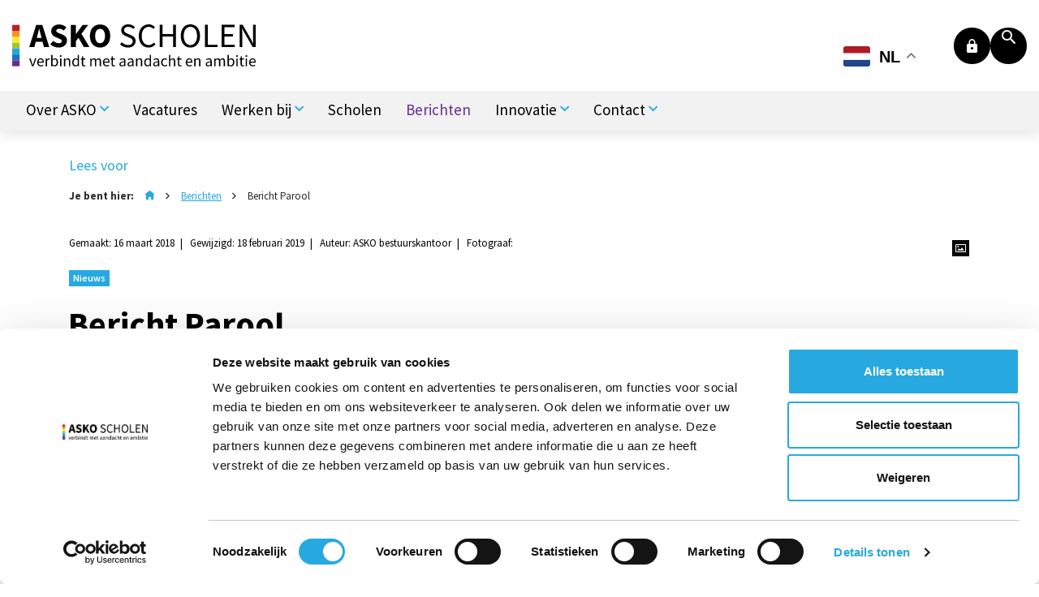

--- FILE ---
content_type: text/html; charset=utf-8
request_url: https://www.askoscholen.nl/berichten/bericht-parool
body_size: 7518
content:
<!DOCTYPE html>
<html xmlns="http://www.w3.org/1999/xhtml" xml:lang="nl-nl" lang="nl-nl">

<head>
        <!-- ####################################################

     |   Ontwikkeld door
     |   Buro26, ijzersterk fullservice internetbureau
     |   www.buro26.nl

         #################################################### -->

    <style>
    .phpdebugbar{display:none;}
    </style>
    <meta name="viewport" content="width=device-width, initial-scale=1, shrink-to-fit=no">
    <meta name="HandheldFriendly" content="true" />
    <meta name="format-detection" content="telephone=no">
    <meta name="apple-mobile-web-app-capable" content="YES" />
    <meta http-equiv="X-UA-Compatible" content="IE=edge" />

    <meta charset="utf-8">
	<title>Bericht Parool</title>
	<link href="/templates/buro26/askoscholen.ico" rel="icon" type="image/vnd.microsoft.icon">
	<link href="https://www.askoscholen.nl/zoekresultaten?layout=buro26:masonry&amp;id=63&amp;catid=9&amp;format=opensearch" rel="search" title="Zoeken ASKO Scholen" type="application/opensearchdescription+xml">
<link href="https://www.askoscholen.nl/templates/buro26/css/chosen.min.css?604d35" rel="stylesheet">
	<link href="https://www.askoscholen.nl/templates/buro26/css/template.css?v=1.0.6" rel="stylesheet">
	<link href="https://cdn.askoscholen.nl/www.askoscholen.nl/template/css/custom.css?v2.0.1" rel="stylesheet">
	<link href="/media/plg_system_jcepro/site/css/content.min.css?86aa0286b6232c4a5b58f892ce080277" rel="stylesheet">
<script type="application/json" class="joomla-script-options new">{"system.paths":{"root":"","rootFull":"https:\/\/www.askoscholen.nl\/","base":"","baseFull":"https:\/\/www.askoscholen.nl\/"},"csrf.token":"a459584939510e2354148f12a7dfe1e0"}</script>
	<script src="/media/system/js/core.min.js?a3d8f8"></script>
	<script src="https://www.askoscholen.nl/templates/buro26/js/jquery.js?3.3.1"></script>
	<script src="https://www.askoscholen.nl/templates/buro26/js/jui/lightbox.min.js?604d35" defer></script>
	<script src="https://www.askoscholen.nl/templates/buro26/js/jui/chosen.jquery.min.js?1.8.7" defer></script>
	<script src="https://www.askoscholen.nl/templates/buro26/js/custom.js?1.0.1" defer></script>
	<script src="https://www.askoscholen.nl/templates/buro26/bootstrap/js/tether.min.js?4.0" defer></script>
	<script src="https://www.askoscholen.nl/templates/buro26/js/popper.min.js?604d35"></script>
	<script src="https://www.askoscholen.nl/templates/buro26/bootstrap/js/bootstrap.min.js?4.0"></script>
	<script src="https://cdn-eu.readspeaker.com/script/15411/webReader/webReader.js?pids=wr&amp;amp;dload=GoogleTranslate" defer id="rs_req_Init"></script>
	<script src="/modules/mod_readspeaker26/js/readspeaker26.js?604d35" defer></script>
	<script src="https://cdn.gtranslate.net/widgets/latest/float.js" data-gt-orig-url="/berichten/bericht-parool" data-gt-orig-domain="www.askoscholen.nl" data-gt-widget-id="170" defer></script>
	<script src="https://www.askoscholen.nl//templates/buro26/js/jui/imagesLoaded.js?4.1.0" defer></script>
	<script src="https://www.askoscholen.nl//templates/buro26/js/jui/isotope.js?2.2.2" defer></script>
	<script src="https://www.askoscholen.nl//templates/buro26/js/masonry.js?1.0.0" defer></script>
	<script type="application/ld+json">{"@context":"https://schema.org","@graph":[{"@type":"Organization","@id":"https://www.askoscholen.nl/#/schema/Organization/base","name":"ASKO Scholen","url":"https://www.askoscholen.nl/"},{"@type":"WebSite","@id":"https://www.askoscholen.nl/#/schema/WebSite/base","url":"https://www.askoscholen.nl/","name":"ASKO Scholen","publisher":{"@id":"https://www.askoscholen.nl/#/schema/Organization/base"}},{"@type":"WebPage","@id":"https://www.askoscholen.nl/#/schema/WebPage/base","url":"https://www.askoscholen.nl/berichten/bericht-parool","name":"Bericht Parool","isPartOf":{"@id":"https://www.askoscholen.nl/#/schema/WebSite/base"},"about":{"@id":"https://www.askoscholen.nl/#/schema/Organization/base"},"inLanguage":"nl-NL"},{"@type":"Article","@id":"https://www.askoscholen.nl/#/schema/com_content/article/63","name":"Bericht Parool","headline":"Bericht Parool","inLanguage":"nl-NL","author":{"@type":"Person","name":"ASKO bestuurskantoor"},"thumbnailUrl":"images/www.askoscholen.nl/euro.jpg","dateModified":"2019-02-18T00:00:00+00:00","isPartOf":{"@id":"https://www.askoscholen.nl/#/schema/WebPage/base"}}]}</script>
	<script>window.gtranslateSettings = window.gtranslateSettings || {};window.gtranslateSettings['170'] = {"default_language":"nl","languages":["en","ar","bg","hr","nl","fr","de","it","pl","pt","es","sr","uk","tr"],"url_structure":"none","wrapper_selector":"#gt-wrapper-170","globe_size":60,"flag_size":32,"flag_style":"2d","custom_domains":null,"float_switcher_open_direction":"bottom","switcher_open_direction":"top","native_language_names":1,"add_new_line":1,"select_language_label":"Select Language","detect_browser_language":0,"custom_css":"","alt_flags":[],"switcher_horizontal_position":"right","switcher_vertical_position":"top","horizontal_position":"inline","vertical_position":"inline"};</script>
	<meta property="og:title" content="Bericht Parool"/>
	<meta property="og:description" content="Toelichting op publicatie Het Parool over onderwijsachterstandsgelden. 
Het Parool heeft gisteren een artikel  geplaatst over onderwijsachterstandsgelden die Amsterdamse schoolbesturen moeten terugbetalen. Er wordt ook een bedrag genoemd voor de ASKO.


Hierbij lichten we dit bericht graag toe.

De schoolbesturen in Nederland zijn onlangs geconfronteerd met de beslissingen op de controles door OCW op de juistheid van de toegekende middelen. Het systeem houdt kort gezegd in, dat het schoolbestuur voor leerlingen wiens ouders geen of weinig opleiding hebben genoten extra middelen krijgen, om te besteden aan extra inzet op het wegwerken van achterstanden.
Die controles hebben geleid tot een beslissing van het ministerie in december jl., waarbij schoolbesturen landelijk gezien een bedrag moeten terug betalen van 32 miljoen. De bedragen die worden terug gevorderd door OCW worden openbaar gemaakt. Afgelopen weken hebben diverse verhalen gestaan in kranten en andere media over deze uitkomsten.
 
Voor ASKO is de situatie zo, dat er weliswaar een beschikking is gegeven, maar dat er momenteel overleg plaats vindt met het ministerie.  Op basis van nieuwe informatie verwachten we dat er een nieuw oordeel wordt gevormd. ASKO zal, net als vele andere schoolbesturen een bedrag moeten betalen, maar hoeveel is nu nog niet duidelijk en we hebben de reële verwachting dat het bedrag lager uit valt.
 
Hoe de beslissing ook zal uitpakken, ik garandeer dat dit geen enkel gevolg heeft voor de kwaliteit van het onderwijs op de scholen en de werkgelegenheid. De ASKO heeft hiervoor al een bedrag gereserveerd.
Ik betreur de gang van zaken, maar ben er volledig van overtuigd dat de onderwijsachterstandsgelden ingezet zijn waarvoor ze bedoeld zijn. Daarnaast ben ik er van overtuigd  dat de weging van de opleidingsniveaus ter goedertrouw heeft plaatsgevonden met de kennis van dat moment. Het feit dat zoveel schoolbesturen worden getroffen bewijst dat het systeem niet werkt.    



Diane Middelkoop


Voorzitter College van Bestuur ASKO

"/>


    <meta property="og:url" content="https://www.askoscholen.nl/berichten/bericht-parool" />
    <meta property="og:type" content="website">
    <meta property="og:image" content="https://www.askoscholen.nl/cache/images/euro_R800x600Q100S70571.jpg" />
    <meta property="og:image:width" content="800" />
    <meta property="og:image:height" content="600" />

    <meta name="twitter:card" content="summary_large_image" />
    <meta property="twitter:image" content="https://www.askoscholen.nl/cache/images/euro_R800x600Q100S70571.jpg" />

    <meta name="facebook-domain-verification" content="i7288g3mup8jjg7cypmgs4rp9z22p8" />

    <!--[if lt IE 9]>
    <script src="/templates/buro26/js/respond.min.js"></script>
    <![endif]-->

    <!-- Dit stuk code wordt gebruikt om te checken of de cookiebot al geladen is -->
    <script>
        let cookiebotLoaded = false;
    </script>

            <!-- Google Tag Manager -->
        <script>
            (function(w, d, s, l, i) {
                w[l] = w[l] || [];
                w[l].push({
                    'gtm.start': new Date().getTime(),
                    event: 'gtm.js'
                });
                var f = d.getElementsByTagName(s)[0],
                    j = d.createElement(s),
                    dl = l != 'dataLayer' ? '&l=' + l : '';
                j.async = true;
                j.src =
                    'https://www.googletagmanager.com/gtm.js?id=' + i + dl;
                f.parentNode.insertBefore(j, f);
            })(window, document, 'script', 'dataLayer', 'GTM-NS7C7MH');
        </script>
        <!-- End Google Tag Manager -->

        <!-- LinkedIn Tag -->
        <script type="text/javascript">
            _linkedin_partner_id = "3854610";
            window._linkedin_data_partner_ids = window._linkedin_data_partner_ids || [];
            window._linkedin_data_partner_ids.push(_linkedin_partner_id);
        </script>
        <script type="text/javascript">
            (function(l) {
                if (!l) {
                    window.lintrk = function(a, b) {
                        window.lintrk.q.push([a, b])
                    };
                    window.lintrk.q = []
                }
                var s = document.getElementsByTagName("script")[0];
                var b = document.createElement("script");
                b.type = "text/javascript";
                b.async = true;
                b.src = "https://snap.licdn.com/li.lms-analytics/insight.min.js";
                s.parentNode.insertBefore(b, s);
            })(window.lintrk);
        </script>
        <noscript><img height="1" width="1" style="display:none;" alt="" src="https://px.ads.linkedin.com/collect/?pid=3854610&fmt=gif" />
        </noscript>

                    </head>

<body class="article ">

    <header id="top" class="">
                <div class="container-fluid">
            <div class="row">
                <div class="col-12">
                    <div class="d-md-flex topbar">
                        <div id="logo" class="mr-auto">
                            <a href="/"><img src="https://cdn.askoscholen.nl/www.askoscholen.nl/template/img/logo.svg" alt="ASKO Scholen" /></a>
                        </div>
                                                    <div id="top-right">
                                
<a class="btn-intranet " href="https://askoscholen.sharepoint.com/sites/intranet" target="_blank">
  <span class="icon-lock"><span class="titel"> Intranet</span></span></a>

<div class="search" class="">

  <form action="/berichten/bericht-parool" method="post" class="form-inline">
		<input name="searchword" id="mod-search-searchword97" maxlength="200"  class="inputbox search-input search-query input-medium" placeholder="Zoeken..." type="search" value=""/>    <input type="hidden" name="task" value="search"/>
    <input type="hidden" name="option" value="com_search"/>
    <input type="hidden" name="Itemid" value="716"/>
  </form>

</div>


                                <div class="btn-search d-none d-lg-block">
                                    <span class="icon-search"></span>
                                </div>
                                <button class="d-flex d-lg-none navbar-toggler" type="button" data-toggle="collapse" data-target="#topNavigation" aria-controls="topNavigation" aria-expanded="false" aria-label="Toggle navigation">
                                    <span class="animated-icon3">
                                        <span class="icon-bar"></span>
                                        <span class="icon-bar"></span>
                                        <span class="icon-bar"></span>
                                    </span>
                                </button>
                            </div>
                                            </div>
                </div>
            </div>
                            <div class="row">
                    <div id="navigation" class="navigation w-100">
                        <nav class="navbar navbar-toggleable-md d-block">
                            <div class="hidden-print">
                                <div id="top-right" class="mobile">
                                    <div class="btn-search">
                                        <span class="icon-search"></span>
                                    </div>
                                    
<a class="btn-intranet " href="https://askoscholen.sharepoint.com/sites/intranet" target="_blank">
  <span class="icon-lock"><span class="titel"> Intranet</span></span></a>

<div class="search" class="">

  <form action="/berichten/bericht-parool" method="post" class="form-inline">
		<input name="searchword" id="mod-search-searchword97" maxlength="200"  class="inputbox search-input search-query input-medium" placeholder="Zoeken..." type="search" value=""/>    <input type="hidden" name="task" value="search"/>
    <input type="hidden" name="option" value="com_search"/>
    <input type="hidden" name="Itemid" value="716"/>
  </form>

</div>


                                </div>
                                <div class="collapse navbar-collapse" id="topNavigation">
                                    <a href="/" class="home-btn"><span class="icon-home-new"></span></a>
                                                                            <ul class="navbar-nav mr-auto navbar-nav">
		<li class="nav-item item-772 deeper parent"><a href=/over-asko  class="nav-link " >Over ASKO</a><span class="show-deeper"><span class="icon-arrow-down"></span></span><ul class="nav-child unstyled">	<li class="nav-item item-779"><a href=/over-asko/raad-van-toezicht  class="nav-link " >Raad van Toezicht</a></li>	<li class="nav-item item-781"><a href=/over-asko/college-van-bestuur  class="nav-link " >College van Bestuur</a></li>	<li class="nav-item item-1639"><a href=/over-asko/governance  class="nav-link " >Governance</a></li>	<li class="nav-item item-780"><a href=/over-asko/bestuursbureau  class="nav-link " >Bestuursbureau</a></li>	<li class="nav-item item-782"><a href=/over-asko/medezeggenschap  class="nav-link " >Medezeggenschap</a></li>	<li class="nav-item item-775"><a href=/over-asko/klachten  class="nav-link " >Klachten</a></li>	<li class="nav-item item-773"><a href=/over-asko/privacybeleid  class="nav-link " >Privacybeleid</a></li>	<li class="nav-item item-785"><a href=/over-asko/documenten  class="nav-link " >Documenten</a></li>	<li class="nav-item item-786"><a href=/over-asko/anbi  class="nav-link " >ANBI</a></li></ul></li>	<li class="nav-item item-1403"><a href=/vacatures  class="nav-link " >Vacatures</a></li>	<li class="nav-item item-788 deeper parent"><a href=/werken-bij-asko/werken-bij-asko  class="nav-link " >Werken bij</a><span class="show-deeper"><span class="icon-arrow-down"></span></span><ul class="nav-child unstyled">	<li class="nav-item item-802"><a href=/werken-bij-asko/werken-bij-asko  class="nav-link " >Werken bij ASKO</a></li>	<li class="nav-item item-830"><a href=/werken-bij-asko/voordelen-werken-bij-asko  class="nav-link " >Voordelen werken bij ASKO</a></li>	<li class="nav-item item-1063"><a href=/werken-bij-asko/zij-instromer-basisonderwijs  class="nav-link " >Zij-instromer basisonderwijs</a></li></ul></li>	<li class="nav-item item-759"><a href=/scholen  class="nav-link " >Scholen</a></li>	<li class="nav-item item-714 current active"><a href=/berichten  class="nav-link " >Berichten</a></li>	<li class="nav-item item-787 deeper parent"><a href=/innovatie  class="nav-link " >Innovatie</a><span class="show-deeper"><span class="icon-arrow-down"></span></span><ul class="nav-child unstyled">	<li class="nav-item item-794"><a href=/innovatie/opleiden-en-onderzoek  class="nav-link " >Opleiden en Onderzoek</a></li>	<li class="nav-item item-791"><a href=/innovatie/leren-met-ict  class="nav-link " >Leren met ICT</a></li>	<li class="nav-item item-1234"><a href=/innovatie/familieschool  class="nav-link " >Familieschool</a></li>	<li class="nav-item item-793"><a href=/innovatie/day-a-week-school  class="nav-link " >Day a Week School </a></li></ul></li>	<li class="nav-item item-228 deeper parent"><a href=/contact  class="nav-link " >Contact</a><span class="show-deeper"><span class="icon-arrow-down"></span></span><ul class="nav-child unstyled">	<li class="nav-item item-1834"><a href=/contact/beveiligd-mailen  class="nav-link " >Beveiligd mailen</a></li></ul></li>	</ul>

                                                                    </div>
                            </div>
                        </nav>
                    </div>
                </div>
                    </div>
    </header>

    <main>
        
                <div id="content">
            <div class="container">
                <div class="mod_readspeaker26">
    <div id="readspeaker_button1" class="rs_skip rsbtn rs_preserve">
        <a rel="nofollow" class="rsbtn_play" title="Laat de tekst voorlezen met ReadSpeaker webReader" href="https://app-eu.readspeaker.com/cgi-bin/rsent?customerid=15411&lang=nl_nl&readid=content,content-below&url=%2Fberichten%2Fbericht-parool">
            <span class="rsbtn_left rsimg rspart"><span class="rsbtn_text"><span>Lees voor</span></span></span>
            <span class="rsbtn_right rsimg rsplay rspart"></span>
        </a>
    </div>
</div>
<ul itemscope itemtype="https://schema.org/BreadcrumbList" class="breadcrumb rs_skip">
            <li class="home">
            Je bent hier: <a href="https://www.askoscholen.nl/"><span class="icon-home"></span></a>
            <span class="divider">
                <span class="icon-arrow-right"></span>
            </span>
        </li>
    
                <li itemprop="itemListElement" itemscope itemtype="https://schema.org/ListItem">
                                    <a itemprop="item" href="/berichten" class="pathway"><span itemprop="name">Berichten</span></a>
                
                                    <span class="divider">
						<span class="icon-arrow-right"></span>
					</span>
                                <meta itemprop="position" content="1">
            </li>
                    <li itemprop="itemListElement" itemscope itemtype="https://schema.org/ListItem" class="active">
				<span itemprop="name">
					Bericht Parool				</span>
                <meta itemprop="position" content="2">
            </li>
        </ul>

                <div id="system-message-container">
	</div>

                                    <div class="item-page bericht " itemscope itemtype="https://schema.org/Article">
    <meta itemprop="inLanguage" content="nl-NL" />

    
    <div class="information">
        <ul class="article-info list-unstyled">
                            <li class="created">Gemaakt: 16 maart 2018</li>
                                                            <li class="modified">Gewijzigd: 18 februari 2019</li>
                                                        <li class="author">Auteur: ASKO bestuurskantoor</li>
                                        <li class="photographer">Fotograaf: &nbsp;</li>
                    </ul>
        <ul class="content-info list-unstyled">
                                        <li><a href="#fotos"><span class="icon-image"></span></a></li>
                                </ul>
        <div class="clearfix"></div>
    </div>
            <ul class="tag-list">
                            <li class="tag nieuws">Nieuws</li>
                    </ul>
    

    
        
                <div class="page-header">
                            <h1 itemprop="name">
                    Bericht Parool                </h1>
                        <!-- Haal de modulepositie op om de Social Bar te tonen -->
            
<div class="module socials share-page">
    <div class="row">
        <div class="col-12 items">
            <span class="title">
                <span class="content">Delen</span>
            </span>
            <span class="item facebook">
                <a class="content" href="https://www.facebook.com/sharer/sharer.php?u=https://www.askoscholen.nl/berichten/bericht-parool" target="_blank">
                    <span class="icon-facebook"></span>
                </a>
            </span>
            <span class="item linkedin">
                <a class="content" href="https://www.linkedin.com/sharing/share-offsite/?url=https%3A%2F%2Fwww.askoscholen.nl%2Fberichten%2Fbericht-parool" target="_blank">
                    <span class="icon-linkedin"></span>
                </a>
            </span>
            <span class="item whatsapp">
                <a class="content" href="https://api.whatsapp.com/send?text=https://www.askoscholen.nl/berichten/bericht-parool" data-action="share/whatsapp/share" target="_blank">
                    <span class="icon-whatsapp"></span>
                </a>
            </span>
            <span class="item email">
                <a class="content" href="mailto:?subject=Interessant: Bericht Parool&amp;body=https://www.askoscholen.nl/berichten/bericht-parool" target="_blank">
                    <span class="icon-mail"></span>
                </a>
            </span>
        </div>
    </div>
</div>
                                            </div>
                    


    
                
                                                    <div itemprop="articleBody">
            Toelichting op publicatie Het Parool over onderwijsachterstandsgelden. <div>
<em>Het Parool heeft gisteren een </em><a href="https://www.parool.nl/amsterdam/amsterdamse-basisscholen-moeten-miljoenen-terugbetalen~a4580983/" target="_blank"><em>artikel</em></a><em>  geplaatst over onderwijsachterstandsgelden die Amsterdamse schoolbesturen moeten terugbetalen. Er wordt ook een bedrag genoemd voor de ASKO.</em>
</div>
<div>
<em>Hierbij lichten we dit bericht graag toe.</em><br><br>
</div>
<div>De schoolbesturen in Nederland zijn onlangs geconfronteerd met de beslissingen op de controles door OCW op de juistheid van de toegekende middelen. Het systeem houdt kort gezegd in, dat het schoolbestuur voor leerlingen wiens ouders geen of weinig opleiding hebben genoten extra middelen krijgen, om te besteden aan extra inzet op het wegwerken van achterstanden.</div>
<div>Die controles hebben geleid tot een beslissing van het ministerie in december jl., waarbij schoolbesturen landelijk gezien een bedrag moeten terug betalen van 32 miljoen. De bedragen die worden terug gevorderd door OCW worden openbaar gemaakt. Afgelopen weken hebben diverse verhalen gestaan in kranten en andere media over deze uitkomsten.</div>
<div> </div>
<div>Voor ASKO is de situatie zo, dat er weliswaar een beschikking is gegeven, maar dat er momenteel overleg plaats vindt met het ministerie.  Op basis van nieuwe informatie verwachten we dat er een nieuw oordeel wordt gevormd. ASKO zal, net als vele andere schoolbesturen een bedrag moeten betalen, maar hoeveel is nu nog niet duidelijk en we hebben de reële verwachting dat het bedrag lager uit valt.</div>
<div> </div>
<div>Hoe de beslissing ook zal uitpakken, ik garandeer dat dit geen enkel gevolg heeft voor de kwaliteit van het onderwijs op de scholen en de werkgelegenheid. De ASKO heeft hiervoor al een bedrag gereserveerd.</div>
<div>Ik betreur de gang van zaken, maar ben er volledig van overtuigd dat de onderwijsachterstandsgelden ingezet zijn waarvoor ze bedoeld zijn. Daarnaast ben ik er van overtuigd  dat de weging van de opleidingsniveaus ter goedertrouw heeft plaatsgevonden met de kennis van dat moment. Het feit dat zoveel schoolbesturen worden getroffen bewijst dat het systeem niet werkt.    <br>
</div>
<div><br></div>
<div>
<em>Diane Middelkoop</em><br>
</div>
<div>
<em>Voorzitter College van Bestuur ASKO</em><br>
</div>
<p><br></p>        </div>

        
                                        
    
    
            <div class="container-fotos">
            <a name="fotos"></a>
                        
            <div class="row">
                                                        
                    <div class="img-container col-sm-6 col-md-6">
                        <a href="/images/www.askoscholen.nl/euro.jpg" data-lightbox="bericht" data-title=""> <!-- Data title kan gevuld worden voor het tonen van een caption -->
                            
                            <img class="img-fluid img-row" src="/cache/images/euro_R570x430Q100S70571.jpg" />
                        </a>
                    </div>

                                                </div>
                    </div>
    
    <!-- Haal de modulepositie op om de Social Bar te tonen -->
    <div class="moduletable ">
        
<div class="linkedin-bar" style="background: #0a66c2">
	<h3>Volg jij ons al?</h3>
	<a href="https://nl.linkedin.com/company/askoscholen" target="_blank" class="linkedin-btn">
		<span class="icon icon-linkedin"></span>
		Volg ons op Linkedin	</a>
</div></div>
</div>
                                                </div>
        </div>
                    <div id="content-below">
                <div class="module related ">
    <div class="module-title text-center">
        <h3>Meer berichten in Nieuws</h3>
    </div>
            <div class="container">
            <div class="row">
                <div class="masonry-items">
                    <a class="masonry-item item bericht  nieuws" href="/berichten/de-nationale-voorleesdagen-feestelijk-geopend-op-ikc-de-boomgaard">
                <span class="img-container">
                        <img src="/cache/images/Eva_jinek_op_IKC_de_Boomgaard_R450x340Q100S287310.jpg" alt="Eva Jinek opent Nationale Voorleesdagen IKC de Boomgaard " class="img-fluid" />
            <ul class="content-info list-unstyled">
                                                            </ul>
        </span>
        <span class="item-content">
                                    <ul class="tag-list">
                                    <li class="tag nieuws">Nieuws</li>
                            </ul>
                <h3>De Nationale Voorleesdagen feestelijk geopend op IKC de Boomgaard!</h3>
        <span class="introtext">Woensdag 21 januari zijn de Nationale Voorleesdagen officieel van start gegaan! Op IKC de Boomgaard werden de dagen geopend...</span>
    </span>
</a>
<a class="masonry-item item bericht  nieuws" href="/berichten/de-lukas-daagt-de-st-jan-uit">
                <span class="img-container">
                        <img src="/cache/images/sneeuw_R450x340Q100S188484.jpg" alt="De Lukas daagt de St. Jan uit! " class="img-fluid" />
            <ul class="content-info list-unstyled">
                                                            </ul>
        </span>
        <span class="item-content">
                                    <ul class="tag-list">
                                    <li class="tag nieuws">Nieuws</li>
                            </ul>
                <h3>De Lukas daagt de St. Jan uit! </h3>
        <span class="introtext">Nieuw jaar, nieuwe energie. Laat het een sneeuwbaleffect zijn!
&nbsp;
Aanstaande vrijdag zullen de teams van Lukasschool...</span>
    </span>
</a>
<a class="masonry-item item bericht  nieuws" href="/berichten/ouderavond-adhd-autisme-en-hoogbegaafdheid">
                <span class="img-container">
                        <img src="/cache/images/IJsbreker-3_R450x340Q100S333233.jpg" alt="Ouderavond over ADHD, Autisme en Hoogbegaafdheid" class="img-fluid" />
            <ul class="content-info list-unstyled">
                                                            </ul>
        </span>
        <span class="item-content">
                                    <ul class="tag-list">
                                    <li class="tag nieuws">Nieuws</li>
                            </ul>
                <h3>Ouderavond over ADHD, Autisme en Hoogbegaafdheid</h3>
        <span class="introtext">SWV Amsterdam Diemen en DKC De IJsbreker organiseren samen een ouderavond.
</span>
    </span>
</a>
                </div>
            </div>
        </div>
    </div>

                <div class="clearfix"></div>
            </div>
                            </main>
            <footer>
            <div id="bottom" class="d-flex align-items-end">
                <div class="bottom-text-holder w-100 d-flex align-items-center">
                    <div class="container">
                        <div class="row">
                            <div class="col-lg-12  text-center">
                                <div id="footermenu">
  <span class="copyright">&copy; 2026 ASKOSCHOLEN</span>
			    <span class="divider">&nbsp;|&nbsp;</span>
    <a href="tel:0203013888"  alt="020 30 13 888">
			020 30 13 888    </a>

			    <span class="divider">&nbsp;|&nbsp;</span>
    <a href="mailto:info@askoscholen.nl"  alt="info@askoscholen.nl">
			info@askoscholen.nl    </a>

			    <span class="divider">&nbsp;|&nbsp;</span>
    <a href="/beheer"  alt="Beheer">
			Beheer    </a>

	</div>
                            </div>
                            <div class="col-xl-12 col-lg-12 text-center text-lg-right socialnav">
                                <div class="gtranslate_wrapper" id="gt-wrapper-170"></div><ul class="navbar-nav social-menu">
            <li class="nav-item">
            <a href="https://nl.linkedin.com/company/askoscholen" target="_blank">
                <span class="icon-linkedin"></span>
            </a>
        </li>
            <li class="nav-item">
            <a href="https://www.facebook.com/pg/ASKO-scholen-826784974145457/posts/" target="_blank">
                <span class="icon-facebook"></span>
            </a>
        </li>
            <li class="nav-item">
            <a href="https://www.instagram.com/askoscholen/?hl=en" target="_blank">
                <span class="icon-instagram"></span>
            </a>
        </li>
            <li class="nav-item">
            <a href="https://www.youtube.com/@askoscholenbasisonderwijs" target="_blank">
                <span class="icon-youtube"></span>
            </a>
        </li>
    </ul>
                            </div>
                        </div>
                    </div>
                </div>
            </div>
                        </footer>

            <!-- Google Tag Manager (noscript) -->
        <noscript><iframe src="https://www.googletagmanager.com/ns.html?id=GTM-NS7C7MH" height="0" width="0" style="display:none;visibility:hidden"></iframe></noscript>
        <!-- End Google Tag Manager (noscript) -->
    
</body>

</html>

</html>


--- FILE ---
content_type: text/css
request_url: https://cdn.askoscholen.nl/www.askoscholen.nl/template/css/custom.css?v2.0.1
body_size: 1573
content:
a{color:#27A9E0}a:hover,a:focus{color:#662D90}#gt_float_wrapper{right:135px !important;top:47px !important}@media screen and (max-width:992px){#gt_float_wrapper{top:34px !important}}@media screen and (max-width:768px){#gt_float_wrapper{top:unset !important;bottom:20px !important;right:20px !important}}.btn{background-color:#000000;color:#FFFFFF}.btn:hover,.btn:focus{color:#FFFFFF;background-color:#662D90}header .navbar .navbar-nav .nav-item a:hover,header .navbar .navbar-nav .nav-item a:focus{color:#27A9E0}header .navbar .navbar-nav .nav-item.parent.deeper:hover .nav-child li.nav-item a:hover{color:#27A9E0}header .navbar .navbar-nav .nav-item .show-deeper{color:#27A9E0}header .navbar .navbar-nav .nav-item .show-deeper:hover,header .navbar .navbar-nav .nav-item .show-deeper:focus{cursor:pointer}header .navbar .navbar-nav .nav-item.active a{color:#662D90}header #top-right .btn-search:hover,header #top-right .btn-intranet:hover,header #top-right .btn-search:focus,header #top-right .btn-intranet:focus{cursor:pointer;background-color:#662D90;color:#FFFFFF}main .homeArticleImg .backgroundImg{background-image:url(../img/asko-strook.svg)}main .socialwall .item-list .item .logo{background-image:url(../img/logo-social.png)}main #visual-sub-container .navbar-nav{background-color:#27A9E0}main #visual-sub-container .navbar-nav .nav-item .nav-link{background-color:#000000}main #visual-sub-container .navbar-nav .nav-item .nav-link:hover,main #visual-sub-container .navbar-nav .nav-item .nav-link:focus{background-color:#662D90}main .alert.opmerking a{color:#27A9E0}main .item.bericht .item-content .created{color:#808080}main .masonry{background-image:url('../img/pattern-tile.png')}main .masonry .filters .filter{border:none;color:white;background-color:#27A9E0}main .masonry .filters .filter.selected{background-color:#27A9E0 !important}main .masonry .filters .filter:hover,main .masonry .filters .filter:focus,main .masonry .filters .filter:active{background-color:#1b8ab9}main .masonry .filters .filter.selected{box-shadow:0 0 5px 0 rgba(0,0,0,0.75)}main .berichten .tag.nieuws,main .masonry .filters .nieuws,main .masonry-items .item .nieuws,main .tag-list .nieuws{background-color:#27A9E0}main .berichten .tag.nieuws.selected,main .masonry .filters .nieuws.selected,main .masonry-items .item .nieuws.selected,main .tag-list .nieuws.selected{background-color:#27A9E0 !important}main .berichten .tag.nieuws:hover,main .masonry .filters .nieuws:hover,main .masonry-items .item .nieuws:hover,main .tag-list .nieuws:hover,main .berichten .tag.nieuws:focus,main .masonry .filters .nieuws:focus,main .masonry-items .item .nieuws:focus,main .tag-list .nieuws:focus,main .berichten .tag.nieuws:active,main .masonry .filters .nieuws:active,main .masonry-items .item .nieuws:active,main .tag-list .nieuws:active{background-color:#1b8ab9}main .berichten .tag.onderzoek,main .masonry .filters .onderzoek,main .masonry-items .item .onderzoek,main .tag-list .onderzoek{background-color:#CC3333}main .berichten .tag.onderzoek.selected,main .masonry .filters .onderzoek.selected,main .masonry-items .item .onderzoek.selected,main .tag-list .onderzoek.selected{background-color:#CC3333 !important}main .berichten .tag.onderzoek:hover,main .masonry .filters .onderzoek:hover,main .masonry-items .item .onderzoek:hover,main .tag-list .onderzoek:hover,main .berichten .tag.onderzoek:focus,main .masonry .filters .onderzoek:focus,main .masonry-items .item .onderzoek:focus,main .tag-list .onderzoek:focus,main .berichten .tag.onderzoek:active,main .masonry .filters .onderzoek:active,main .masonry-items .item .onderzoek:active,main .tag-list .onderzoek:active{background-color:#a32929}main .berichten .tag.column,main .masonry .filters .column,main .masonry-items .item .column,main .tag-list .column{background-color:#662D91}main .berichten .tag.column.selected,main .masonry .filters .column.selected,main .masonry-items .item .column.selected,main .tag-list .column.selected{background-color:#662D91 !important}main .berichten .tag.column:hover,main .masonry .filters .column:hover,main .masonry-items .item .column:hover,main .tag-list .column:hover,main .berichten .tag.column:focus,main .masonry .filters .column:focus,main .masonry-items .item .column:focus,main .tag-list .column:focus,main .berichten .tag.column:active,main .masonry .filters .column:active,main .masonry-items .item .column:active,main .tag-list .column:active{background-color:#4b216a}main .berichten .tag.askofette,main .masonry .filters .askofette,main .masonry-items .item .askofette,main .tag-list .askofette{background-color:#A0C82D}main .berichten .tag.askofette.selected,main .masonry .filters .askofette.selected,main .masonry-items .item .askofette.selected,main .tag-list .askofette.selected{background-color:#A0C82D !important}main .berichten .tag.askofette:hover,main .masonry .filters .askofette:hover,main .masonry-items .item .askofette:hover,main .tag-list .askofette:hover,main .berichten .tag.askofette:focus,main .masonry .filters .askofette:focus,main .masonry-items .item .askofette:focus,main .tag-list .askofette:focus,main .berichten .tag.askofette:active,main .masonry .filters .askofette:active,main .masonry-items .item .askofette:active,main .tag-list .askofette:active{background-color:#7f9e24}main .berichten .tag.verdieping,main .masonry .filters .verdieping,main .masonry-items .item .verdieping,main .tag-list .verdieping{background-color:#662D91}main .berichten .tag.verdieping.selected,main .masonry .filters .verdieping.selected,main .masonry-items .item .verdieping.selected,main .tag-list .verdieping.selected{background-color:#662D91 !important}main .berichten .tag.verdieping:hover,main .masonry .filters .verdieping:hover,main .masonry-items .item .verdieping:hover,main .tag-list .verdieping:hover,main .berichten .tag.verdieping:focus,main .masonry .filters .verdieping:focus,main .masonry-items .item .verdieping:focus,main .tag-list .verdieping:focus,main .berichten .tag.verdieping:active,main .masonry .filters .verdieping:active,main .masonry-items .item .verdieping:active,main .tag-list .verdieping:active{background-color:#4b216a}main .berichten .tag.in-de-spotlight,main .masonry .filters .in.de.spotlight,main .masonry-items .item .in-de-spotlight,main .tag-list .in-de-spotlight{background-color:#F7941E}main .berichten .tag.in-de-spotlight.selected,main .masonry .filters .in.de.spotlight.selected,main .masonry-items .item .in-de-spotlight.selected,main .tag-list .in-de-spotlight.selected{background-color:#F7941E !important}main .berichten .tag.in-de-spotlight:hover,main .masonry .filters .in.de.spotlight:hover,main .masonry-items .item .in-de-spotlight:hover,main .tag-list .in-de-spotlight:hover,main .berichten .tag.in-de-spotlight:focus,main .masonry .filters .in.de.spotlight:focus,main .masonry-items .item .in-de-spotlight:focus,main .tag-list .in-de-spotlight:focus,main .berichten .tag.in-de-spotlight:active,main .masonry .filters .in.de.spotlight:active,main .masonry-items .item .in-de-spotlight:active,main .tag-list .in-de-spotlight:active{background-color:#da7a08}main .item-subpage .directSolliciteren,main .item-subpage #directSolliciteren{background-color:#27A9E0}main .breadcrumb li.home a:hover span,main .breadcrumb li.home a:focus span{color:#662D90}main .breadcrumb li.home a span{color:#27A9E0}form .control-group:not(.no-border).rsform-block-upload-cv .formControls:before,form .form-group:not(.no-border).rsform-block-upload-cv .formControls:before{background:#27A9E0}form .control-group:not(.no-border).rsform-block-upload-cv .formControls:hover:before,form .form-group:not(.no-border).rsform-block-upload-cv .formControls:hover:before{background-color:#662D90}form .btn{background:#27A9E0}.banner26 .banner a{background:#F8EC32}footer #bottom{background:url(../img/asko-visual-footer.jpg);background-repeat:no-repeat;background-size:cover}footer #bottom #footermenu a:hover,footer #bottom #footermenu a:focus{color:#27A9E0}@media (max-width:992px){header .navbar .navbar-nav .nav-item.active a{color:inherit}header #navigation .navbar .navbar-nav .nav-item.current.active>a,header #navigation .navbar .navbar-nav .nav-item .current.active>.nav-link,header #navigation .navbar .navbar-nav .nav-item .nav-child>.current.active>.nav-link,header #navigation .navbar .navbar-nav .nav-item.parent.deeper .nav-child .nav-item.active{color:#27A9E0}header #navigation .navbar .navbar-nav .nav-item .current.active>.nav-link,header #navigation .navbar .navbar-nav .nav-item .nav-child>.current.active>.nav-link,header #navigation .navbar .navbar-nav .nav-item.parent.deeper .nav-child .nav-item.active{background-color:#f2f2f2}main #visual-sub-container ul{background-color:#27A9E0}main .homeArticleImg .backgroundImg{background-size:inherit;background-position:inherit}footer #bottom .socialnav{top:-17px}footer #bottom{height:150px}}@media (max-width:768px){footer #bottom .socialnav{top:-26px}footer #bottom{height:195px}footer #bottom .bottom-text-holder{height:66%}}@media (max-width:576px){main .homeArticleImg .backgroundImg{background-size:cover;background-position:center center}}/*# sourceMappingURL=./custom.css.map */

--- FILE ---
content_type: application/javascript
request_url: https://www.askoscholen.nl//templates/buro26/js/masonry.js?1.0.0
body_size: 152
content:
//vars
var filter = '';
var fullWidth;

fullWidth = jQuery('.masonry').data('full_width');

function getQueryVariable(variable) {
    var query = window.location.search.substring(1);
    var vars = query.split("&");
    for (var i = 0; i < vars.length; i++) {
        var pair = vars[i].split("=");
        if (pair[0] == variable) {
            return pair[1];
        }
    }
    return (false);
}

//filter items dmv bovestaande filter vars
function doMasonry() {
    jQuery('.masonry-items').isotope({
        itemSelector: '.masonry-item',
        filter: filter,
        masonry: {isFitWidth: true},
        transitionDuration: '0s'
    });

    jQuery('.masonry-items').imagesLoaded().progress( function() {
        jQuery('.masonry-items').isotope('layout');
    });
}

//verander de filter tag.
jQuery('.filter').click(function () {
    var tag = jQuery(this).data('tag');

    jQuery('.filter').removeClass('selected');
    jQuery(this).addClass('selected');

    if (tag === 'alles') {
        filter = '.masonry-item';
    } else {
        filter = '.' + tag;
    }

    doMasonry();
});
doMasonry();

jQuery(document).ready(function () {
    doMasonry();
});
jQuery(window).on('load', function () {
    doMasonry();
});
